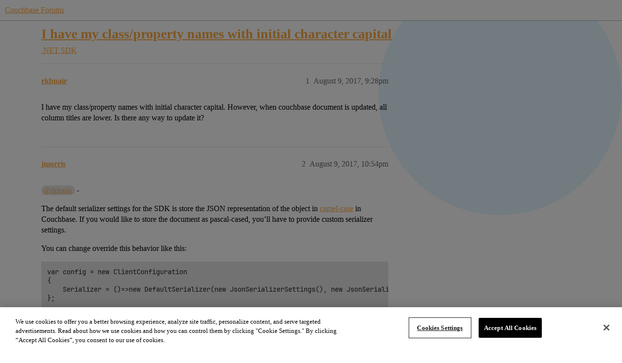

--- FILE ---
content_type: text/html; charset=utf-8
request_url: https://www.couchbase.com/forums/t/i-have-my-class-property-names-with-initial-character-capital/13768
body_size: 4503
content:
<!DOCTYPE html>
<html lang="en">
  <head>
    <meta charset="utf-8">
    <title>I have my class/property names with initial character capital - .NET SDK - Couchbase Forums</title>
    <meta name="description" content="I have my class/property names with initial character capital. However, when couchbase document is updated, all column titles are lower. Is there any way to update it?">
    <meta name="generator" content="Discourse 2026.1.0-latest - https://github.com/discourse/discourse version f8f53ac5e8e4348ae308fcddc078766463d5e5f3">
<link rel="icon" type="image/png" href="https://global.discourse-cdn.com/couchbase/optimized/2X/5/5c3358874946bfe880e9bf3ffda96c2bc67451a6_2_32x32.png">
<link rel="apple-touch-icon" type="image/png" href="https://global.discourse-cdn.com/couchbase/optimized/2X/b/b979c51a7b008edb40f4aaf42a8b8946bc100805_2_180x180.png">
<meta name="theme-color" media="all" content="#ffffff">

<meta name="color-scheme" content="light">

<meta name="viewport" content="width=device-width, initial-scale=1.0, minimum-scale=1.0, viewport-fit=cover">
<meta name="discourse-base-uri" content="/forums">
<link rel="canonical" href="https://www.couchbase.com/forums/t/i-have-my-class-property-names-with-initial-character-capital/13768" />


<link rel="search" type="application/opensearchdescription+xml" href="https://www.couchbase.com/forums/opensearch.xml" title="Couchbase Forums Search">

    
    <link href="https://sea2.discourse-cdn.com/couchbase/forums/stylesheets/color_definitions_couchbase-peach_9_5_1f0d249593fb93933422acc5aebabb4255ca9e26.css?__ws=www.couchbase.com" media="all" rel="stylesheet" class="light-scheme" data-scheme-id="9"/>

<link href="https://sea2.discourse-cdn.com/couchbase/forums/stylesheets/common_a002a4f35323235e27390dc06e5ee78ec81ead32.css?__ws=www.couchbase.com" media="all" rel="stylesheet" data-target="common"  />

  <link href="https://sea2.discourse-cdn.com/couchbase/forums/stylesheets/mobile_a002a4f35323235e27390dc06e5ee78ec81ead32.css?__ws=www.couchbase.com" media="(max-width: 39.99999rem)" rel="stylesheet" data-target="mobile"  />
  <link href="https://sea2.discourse-cdn.com/couchbase/forums/stylesheets/desktop_a002a4f35323235e27390dc06e5ee78ec81ead32.css?__ws=www.couchbase.com" media="(min-width: 40rem)" rel="stylesheet" data-target="desktop"  />



    <link href="https://sea2.discourse-cdn.com/couchbase/forums/stylesheets/checklist_a002a4f35323235e27390dc06e5ee78ec81ead32.css?__ws=www.couchbase.com" media="all" rel="stylesheet" data-target="checklist"  />
    <link href="https://sea2.discourse-cdn.com/couchbase/forums/stylesheets/discourse-ai_a002a4f35323235e27390dc06e5ee78ec81ead32.css?__ws=www.couchbase.com" media="all" rel="stylesheet" data-target="discourse-ai"  />
    <link href="https://sea2.discourse-cdn.com/couchbase/forums/stylesheets/discourse-akismet_a002a4f35323235e27390dc06e5ee78ec81ead32.css?__ws=www.couchbase.com" media="all" rel="stylesheet" data-target="discourse-akismet"  />
    <link href="https://sea2.discourse-cdn.com/couchbase/forums/stylesheets/discourse-algolia_a002a4f35323235e27390dc06e5ee78ec81ead32.css?__ws=www.couchbase.com" media="all" rel="stylesheet" data-target="discourse-algolia"  />
    <link href="https://sea2.discourse-cdn.com/couchbase/forums/stylesheets/discourse-cakeday_a002a4f35323235e27390dc06e5ee78ec81ead32.css?__ws=www.couchbase.com" media="all" rel="stylesheet" data-target="discourse-cakeday"  />
    <link href="https://sea2.discourse-cdn.com/couchbase/forums/stylesheets/discourse-data-explorer_a002a4f35323235e27390dc06e5ee78ec81ead32.css?__ws=www.couchbase.com" media="all" rel="stylesheet" data-target="discourse-data-explorer"  />
    <link href="https://sea2.discourse-cdn.com/couchbase/forums/stylesheets/discourse-details_a002a4f35323235e27390dc06e5ee78ec81ead32.css?__ws=www.couchbase.com" media="all" rel="stylesheet" data-target="discourse-details"  />
    <link href="https://sea2.discourse-cdn.com/couchbase/forums/stylesheets/discourse-github_a002a4f35323235e27390dc06e5ee78ec81ead32.css?__ws=www.couchbase.com" media="all" rel="stylesheet" data-target="discourse-github"  />
    <link href="https://sea2.discourse-cdn.com/couchbase/forums/stylesheets/discourse-lazy-videos_a002a4f35323235e27390dc06e5ee78ec81ead32.css?__ws=www.couchbase.com" media="all" rel="stylesheet" data-target="discourse-lazy-videos"  />
    <link href="https://sea2.discourse-cdn.com/couchbase/forums/stylesheets/discourse-local-dates_a002a4f35323235e27390dc06e5ee78ec81ead32.css?__ws=www.couchbase.com" media="all" rel="stylesheet" data-target="discourse-local-dates"  />
    <link href="https://sea2.discourse-cdn.com/couchbase/forums/stylesheets/discourse-narrative-bot_a002a4f35323235e27390dc06e5ee78ec81ead32.css?__ws=www.couchbase.com" media="all" rel="stylesheet" data-target="discourse-narrative-bot"  />
    <link href="https://sea2.discourse-cdn.com/couchbase/forums/stylesheets/discourse-policy_a002a4f35323235e27390dc06e5ee78ec81ead32.css?__ws=www.couchbase.com" media="all" rel="stylesheet" data-target="discourse-policy"  />
    <link href="https://sea2.discourse-cdn.com/couchbase/forums/stylesheets/discourse-presence_a002a4f35323235e27390dc06e5ee78ec81ead32.css?__ws=www.couchbase.com" media="all" rel="stylesheet" data-target="discourse-presence"  />
    <link href="https://sea2.discourse-cdn.com/couchbase/forums/stylesheets/discourse-solved_a002a4f35323235e27390dc06e5ee78ec81ead32.css?__ws=www.couchbase.com" media="all" rel="stylesheet" data-target="discourse-solved"  />
    <link href="https://sea2.discourse-cdn.com/couchbase/forums/stylesheets/discourse-templates_a002a4f35323235e27390dc06e5ee78ec81ead32.css?__ws=www.couchbase.com" media="all" rel="stylesheet" data-target="discourse-templates"  />
    <link href="https://sea2.discourse-cdn.com/couchbase/forums/stylesheets/discourse-topic-voting_a002a4f35323235e27390dc06e5ee78ec81ead32.css?__ws=www.couchbase.com" media="all" rel="stylesheet" data-target="discourse-topic-voting"  />
    <link href="https://sea2.discourse-cdn.com/couchbase/forums/stylesheets/footnote_a002a4f35323235e27390dc06e5ee78ec81ead32.css?__ws=www.couchbase.com" media="all" rel="stylesheet" data-target="footnote"  />
    <link href="https://sea2.discourse-cdn.com/couchbase/forums/stylesheets/hosted-site_a002a4f35323235e27390dc06e5ee78ec81ead32.css?__ws=www.couchbase.com" media="all" rel="stylesheet" data-target="hosted-site"  />
    <link href="https://sea2.discourse-cdn.com/couchbase/forums/stylesheets/poll_a002a4f35323235e27390dc06e5ee78ec81ead32.css?__ws=www.couchbase.com" media="all" rel="stylesheet" data-target="poll"  />
    <link href="https://sea2.discourse-cdn.com/couchbase/forums/stylesheets/spoiler-alert_a002a4f35323235e27390dc06e5ee78ec81ead32.css?__ws=www.couchbase.com" media="all" rel="stylesheet" data-target="spoiler-alert"  />
    <link href="https://sea2.discourse-cdn.com/couchbase/forums/stylesheets/discourse-ai_mobile_a002a4f35323235e27390dc06e5ee78ec81ead32.css?__ws=www.couchbase.com" media="(max-width: 39.99999rem)" rel="stylesheet" data-target="discourse-ai_mobile"  />
    <link href="https://sea2.discourse-cdn.com/couchbase/forums/stylesheets/discourse-solved_mobile_a002a4f35323235e27390dc06e5ee78ec81ead32.css?__ws=www.couchbase.com" media="(max-width: 39.99999rem)" rel="stylesheet" data-target="discourse-solved_mobile"  />
    <link href="https://sea2.discourse-cdn.com/couchbase/forums/stylesheets/discourse-topic-voting_mobile_a002a4f35323235e27390dc06e5ee78ec81ead32.css?__ws=www.couchbase.com" media="(max-width: 39.99999rem)" rel="stylesheet" data-target="discourse-topic-voting_mobile"  />
    <link href="https://sea2.discourse-cdn.com/couchbase/forums/stylesheets/discourse-ai_desktop_a002a4f35323235e27390dc06e5ee78ec81ead32.css?__ws=www.couchbase.com" media="(min-width: 40rem)" rel="stylesheet" data-target="discourse-ai_desktop"  />
    <link href="https://sea2.discourse-cdn.com/couchbase/forums/stylesheets/discourse-topic-voting_desktop_a002a4f35323235e27390dc06e5ee78ec81ead32.css?__ws=www.couchbase.com" media="(min-width: 40rem)" rel="stylesheet" data-target="discourse-topic-voting_desktop"  />
    <link href="https://sea2.discourse-cdn.com/couchbase/forums/stylesheets/poll_desktop_a002a4f35323235e27390dc06e5ee78ec81ead32.css?__ws=www.couchbase.com" media="(min-width: 40rem)" rel="stylesheet" data-target="poll_desktop"  />

  <link href="https://sea2.discourse-cdn.com/couchbase/forums/stylesheets/common_theme_12_c52a0051cb409f43c6583a079936a20091a2cfe9.css?__ws=www.couchbase.com" media="all" rel="stylesheet" data-target="common_theme" data-theme-id="12" data-theme-name="discourse clickable topic"/>
<link href="https://sea2.discourse-cdn.com/couchbase/forums/stylesheets/common_theme_10_081debb9097d2ce3e3f94fed3b9eb3f478157a00.css?__ws=www.couchbase.com" media="all" rel="stylesheet" data-target="common_theme" data-theme-id="10" data-theme-name="modern category + group boxes"/>
<link href="https://sea2.discourse-cdn.com/couchbase/forums/stylesheets/common_theme_5_db5dc3852d7164a8c9ce38d9000ad586c782ef80.css?__ws=www.couchbase.com" media="all" rel="stylesheet" data-target="common_theme" data-theme-id="5" data-theme-name="mint"/>
<link href="https://sea2.discourse-cdn.com/couchbase/forums/stylesheets/common_theme_16_645db952432c7a327b13f3691032e64b5cea9d15.css?__ws=www.couchbase.com" media="all" rel="stylesheet" data-target="common_theme" data-theme-id="16" data-theme-name="couchbase 2"/>
<link href="https://sea2.discourse-cdn.com/couchbase/forums/stylesheets/common_theme_4_cd313cc8c0a2bb358bfc4d1a2ba88c67c370611b.css?__ws=www.couchbase.com" media="all" rel="stylesheet" data-target="common_theme" data-theme-id="4" data-theme-name="header alignment fix"/>
    <link href="https://sea2.discourse-cdn.com/couchbase/forums/stylesheets/mobile_theme_10_fdf6eb40f31776df6a10592f47726f44124b9a30.css?__ws=www.couchbase.com" media="(max-width: 39.99999rem)" rel="stylesheet" data-target="mobile_theme" data-theme-id="10" data-theme-name="modern category + group boxes"/>
<link href="https://sea2.discourse-cdn.com/couchbase/forums/stylesheets/mobile_theme_5_e88b75e496236ee9b412cd74d65e392b323c7763.css?__ws=www.couchbase.com" media="(max-width: 39.99999rem)" rel="stylesheet" data-target="mobile_theme" data-theme-id="5" data-theme-name="mint"/>
    <link href="https://sea2.discourse-cdn.com/couchbase/forums/stylesheets/desktop_theme_5_35e98e2787b84b97c22440d802d9b52d79068b05.css?__ws=www.couchbase.com" media="(min-width: 40rem)" rel="stylesheet" data-target="desktop_theme" data-theme-id="5" data-theme-name="mint"/>
<link href="https://sea2.discourse-cdn.com/couchbase/forums/stylesheets/desktop_theme_16_7389a0c931027b5d50e7846c8ece13ec8ce57c9c.css?__ws=www.couchbase.com" media="(min-width: 40rem)" rel="stylesheet" data-target="desktop_theme" data-theme-id="16" data-theme-name="couchbase 2"/>

    <!-- OneTrust Cookies Consent Notice start for couchbase.com -->
<script src="https://cdn.cookielaw.org/scripttemplates/otSDKStub.js" type="text/javascript" charset="UTF-8" data-domain-script="748511ff-10bf-44bf-88b8-36382e5b5fd9" nonce="gd6ewKeOyLGVOWMh5Mx5n4blr"></script>
<script defer="" src="https://sea2.discourse-cdn.com/couchbase/forums/theme-javascripts/2df556397df68459021c8c7a3df544d74b5bfb1b.js?__ws=www.couchbase.com" data-theme-id="17" nonce="gd6ewKeOyLGVOWMh5Mx5n4blr"></script>
<!-- OneTrust Cookies Consent Notice end for couchbase.com -->
    
        <link rel="alternate nofollow" type="application/rss+xml" title="RSS feed of &#39;I have my class/property names with initial character capital&#39;" href="https://www.couchbase.com/forums/t/i-have-my-class-property-names-with-initial-character-capital/13768.rss" />
    <meta property="og:site_name" content="Couchbase Forums" />
<meta property="og:type" content="website" />
<meta name="twitter:card" content="summary" />
<meta name="twitter:image" content="https://global.discourse-cdn.com/couchbase/original/2X/0/01f9ae109c030e7bf64d0812eaa8a3b08cf5ce60.png" />
<meta property="og:image" content="https://global.discourse-cdn.com/couchbase/original/2X/3/3d0d79fb182d067253be4666da0e1ec321b9536b.svg" />
<meta property="og:url" content="https://www.couchbase.com/forums/t/i-have-my-class-property-names-with-initial-character-capital/13768" />
<meta name="twitter:url" content="https://www.couchbase.com/forums/t/i-have-my-class-property-names-with-initial-character-capital/13768" />
<meta property="og:title" content="I have my class/property names with initial character capital" />
<meta name="twitter:title" content="I have my class/property names with initial character capital" />
<meta property="og:description" content="I have my class/property names with initial character capital. However, when couchbase document is updated, all column titles are lower. Is there any way to update it?" />
<meta name="twitter:description" content="I have my class/property names with initial character capital. However, when couchbase document is updated, all column titles are lower. Is there any way to update it?" />
<meta property="og:article:section" content=".NET SDK" />
<meta property="og:article:section:color" content="DD9933" />
<meta property="article:published_time" content="2017-08-09T21:28:01+00:00" />
<meta property="og:ignore_canonical" content="true" />


    <script type="application/ld+json">{"@context":"http://schema.org","@type":"QAPage","name":"I have my class/property names with initial character capital","mainEntity":{"@type":"Question","name":"I have my class/property names with initial character capital","text":"I have my class/property names with initial character capital. However, when couchbase document is updated, all column titles are lower. Is there any way to update it?","upvoteCount":0,"answerCount":0,"datePublished":"2017-08-09T21:28:01.754Z","author":{"@type":"Person","name":"rkbnair","url":"https://www.couchbase.com/forums/u/rkbnair"}}}</script>
  </head>
  <body class="crawler ">
    
    <header>
  <a href="/forums/">Couchbase Forums</a>
</header>

    <div id="main-outlet" class="wrap" role="main">
        <div id="topic-title">
    <h1>
      <a href="/forums/t/i-have-my-class-property-names-with-initial-character-capital/13768">I have my class/property names with initial character capital</a>
    </h1>

      <div class="topic-category" itemscope itemtype="http://schema.org/BreadcrumbList">
          <span itemprop="itemListElement" itemscope itemtype="http://schema.org/ListItem">
            <a href="/forums/c/net-sdk/6" class="badge-wrapper bullet" itemprop="item">
              <span class='badge-category-bg' style='background-color: #DD9933'></span>
              <span class='badge-category clear-badge'>
                <span class='category-name' itemprop='name'>.NET SDK</span>
              </span>
            </a>
            <meta itemprop="position" content="1" />
          </span>
      </div>

  </div>

  

    <div itemscope itemtype='http://schema.org/DiscussionForumPosting'>
      <meta itemprop='headline' content='I have my class/property names with initial character capital'>
      <link itemprop='url' href='https://www.couchbase.com/forums/t/i-have-my-class-property-names-with-initial-character-capital/13768'>
      <meta itemprop='datePublished' content='2017-08-09T21:28:01Z'>
        <meta itemprop='articleSection' content='.NET SDK'>
      <meta itemprop='keywords' content=''>
      <div itemprop='publisher' itemscope itemtype="http://schema.org/Organization">
        <meta itemprop='name' content='Couchbase Forums'>
          <div itemprop='logo' itemscope itemtype="http://schema.org/ImageObject">
            <meta itemprop='url' content='https://global.discourse-cdn.com/couchbase/original/2X/0/01f9ae109c030e7bf64d0812eaa8a3b08cf5ce60.png'>
          </div>
      </div>


          <div id='post_1'  class='topic-body crawler-post'>
            <div class='crawler-post-meta'>
              <span class="creator" itemprop="author" itemscope itemtype="http://schema.org/Person">
                <a itemprop="url" rel='nofollow' href='https://www.couchbase.com/forums/u/rkbnair'><span itemprop='name'>rkbnair</span></a>
                
              </span>

                <link itemprop="mainEntityOfPage" href="https://www.couchbase.com/forums/t/i-have-my-class-property-names-with-initial-character-capital/13768">


              <span class="crawler-post-infos">
                  <time  datetime='2017-08-09T21:28:01Z' class='post-time'>
                    August 9, 2017,  9:28pm
                  </time>
                  <meta itemprop='dateModified' content='2017-08-09T21:28:01Z'>
              <span itemprop='position'>1</span>
              </span>
            </div>
            <div class='post' itemprop='text'>
              <p>I have my class/property names with initial character capital. However, when couchbase document is updated, all column titles are lower. Is there any way to update it?</p>
            </div>

            <div itemprop="interactionStatistic" itemscope itemtype="http://schema.org/InteractionCounter">
              <meta itemprop="interactionType" content="http://schema.org/LikeAction"/>
              <meta itemprop="userInteractionCount" content="0" />
              <span class='post-likes'></span>
            </div>


            
          </div>
          <div id='post_2' itemprop='comment' itemscope itemtype='http://schema.org/Comment' class='topic-body crawler-post'>
            <div class='crawler-post-meta'>
              <span class="creator" itemprop="author" itemscope itemtype="http://schema.org/Person">
                <a itemprop="url" rel='nofollow' href='https://www.couchbase.com/forums/u/jmorris'><span itemprop='name'>jmorris</span></a>
                
              </span>



              <span class="crawler-post-infos">
                  <time itemprop='datePublished' datetime='2017-08-09T22:54:43Z' class='post-time'>
                    August 9, 2017, 10:54pm
                  </time>
                  <meta itemprop='dateModified' content='2017-08-09T22:54:43Z'>
              <span itemprop='position'>2</span>
              </span>
            </div>
            <div class='post' itemprop='text'>
              <p><a class="mention" href="/forums/u/rkbnair">@rkbnair</a> -</p>
<p>The default serializer settings for the SDK is store the JSON representation of the object in <a href="http://www.newtonsoft.com/json/help/html/t_newtonsoft_json_serialization_camelcasepropertynamescontractresolver.htm">camel-case</a> in Couchbase. If you would like to store the document as pascal-cased, you’ll have to provide custom serializer settings.</p>
<p>You can change override this behavior like this:</p>
<pre><code>var config = new ClientConfiguration
{
    Serializer = ()=&gt;new DefaultSerializer(new JsonSerializerSettings(), new JsonSerializerSettings())
};
</code></pre>
<p>The next question I have is, does it matter how the JSON is stored for your application? If your using the SDK, the serializer will handle the conversion from camel-cased JSON to your pascal-cased POCO’s.</p>
<p>-Jeff</p>
            </div>

            <div itemprop="interactionStatistic" itemscope itemtype="http://schema.org/InteractionCounter">
              <meta itemprop="interactionType" content="http://schema.org/LikeAction"/>
              <meta itemprop="userInteractionCount" content="0" />
              <span class='post-likes'></span>
            </div>


            
          </div>
    </div>


    <div id="related-topics" class="more-topics__list " role="complementary" aria-labelledby="related-topics-title">
  <h3 id="related-topics-title" class="more-topics__list-title">
    Related topics
  </h3>
  <div class="topic-list-container" itemscope itemtype='http://schema.org/ItemList'>
    <meta itemprop='itemListOrder' content='http://schema.org/ItemListOrderDescending'>
    <table class='topic-list'>
      <thead>
        <tr>
          <th>Topic</th>
          <th></th>
          <th class="replies">Replies</th>
          <th class="views">Views</th>
          <th>Activity</th>
        </tr>
      </thead>
      <tbody>
          <tr class="topic-list-item" id="topic-list-item-6806">
            <td class="main-link" itemprop='itemListElement' itemscope itemtype='http://schema.org/ListItem'>
              <meta itemprop='position' content='1'>
              <span class="link-top-line">
                <a itemprop='url' href='https://www.couchbase.com/forums/t/deserializing-serializing-in-pascalcase/6806' class='title raw-link raw-topic-link'>Deserializing/Serializing in PascalCase</a>
              </span>
              <div class="link-bottom-line">
                  <a href='/forums/c/net-sdk/6' class='badge-wrapper bullet'>
                    <span class='badge-category-bg' style='background-color: #DD9933'></span>
                    <span class='badge-category clear-badge'>
                      <span class='category-name'>.NET SDK</span>
                    </span>
                  </a>
                  <div class="discourse-tags">
                  </div>
              </div>
            </td>
            <td class="replies">
              <span class='posts' title='posts'>4</span>
            </td>
            <td class="views">
              <span class='views' title='views'>9068</span>
            </td>
            <td>
              February 9, 2016
            </td>
          </tr>
          <tr class="topic-list-item" id="topic-list-item-1788">
            <td class="main-link" itemprop='itemListElement' itemscope itemtype='http://schema.org/ListItem'>
              <meta itemprop='position' content='2'>
              <span class="link-top-line">
                <a itemprop='url' href='https://www.couchbase.com/forums/t/storing-json-docs-properties-with-pascalcase/1788' class='title raw-link raw-topic-link'>Storing json docs properties with PascalCase</a>
              </span>
              <div class="link-bottom-line">
                  <a href='/forums/c/net-sdk/6' class='badge-wrapper bullet'>
                    <span class='badge-category-bg' style='background-color: #DD9933'></span>
                    <span class='badge-category clear-badge'>
                      <span class='category-name'>.NET SDK</span>
                    </span>
                  </a>
                  <div class="discourse-tags">
                  </div>
              </div>
            </td>
            <td class="replies">
              <span class='posts' title='posts'>7</span>
            </td>
            <td class="views">
              <span class='views' title='views'>4322</span>
            </td>
            <td>
              October 26, 2014
            </td>
          </tr>
          <tr class="topic-list-item" id="topic-list-item-2343">
            <td class="main-link" itemprop='itemListElement' itemscope itemtype='http://schema.org/ListItem'>
              <meta itemprop='position' content='3'>
              <span class="link-top-line">
                <a itemprop='url' href='https://www.couchbase.com/forums/t/dictionary-key-in-a-class-always-is-lowercase-after-serialization-to-json/2343' class='title raw-link raw-topic-link'>Dictionary key (in a class) always is lowercase after serialization to json</a>
              </span>
              <div class="link-bottom-line">
                  <a href='/forums/c/net-sdk/6' class='badge-wrapper bullet'>
                    <span class='badge-category-bg' style='background-color: #DD9933'></span>
                    <span class='badge-category clear-badge'>
                      <span class='category-name'>.NET SDK</span>
                    </span>
                  </a>
                  <div class="discourse-tags">
                  </div>
              </div>
            </td>
            <td class="replies">
              <span class='posts' title='posts'>3</span>
            </td>
            <td class="views">
              <span class='views' title='views'>5260</span>
            </td>
            <td>
              December 16, 2014
            </td>
          </tr>
          <tr class="topic-list-item" id="topic-list-item-28804">
            <td class="main-link" itemprop='itemListElement' itemscope itemtype='http://schema.org/ListItem'>
              <meta itemprop='position' content='4'>
              <span class="link-top-line">
                <a itemprop='url' href='https://www.couchbase.com/forums/t/upsert-is-saving-data-by-converting-it-into-camelcase/28804' class='title raw-link raw-topic-link'>Upsert is saving data by converting it into camelCase</a>
              </span>
              <div class="link-bottom-line">
                  <a href='/forums/c/net-sdk/6' class='badge-wrapper bullet'>
                    <span class='badge-category-bg' style='background-color: #DD9933'></span>
                    <span class='badge-category clear-badge'>
                      <span class='category-name'>.NET SDK</span>
                    </span>
                  </a>
                  <div class="discourse-tags">
                      <a href='https://www.couchbase.com/forums/tag/n1ql' class='discourse-tag'>n1ql</a>
                      ,&nbsp;
                      <a href='https://www.couchbase.com/forums/tag/dot-net' class='discourse-tag'>dot-net</a>
                      
                  </div>
              </div>
            </td>
            <td class="replies">
              <span class='posts' title='posts'>4</span>
            </td>
            <td class="views">
              <span class='views' title='views'>1173</span>
            </td>
            <td>
              December 18, 2020
            </td>
          </tr>
          <tr class="topic-list-item" id="topic-list-item-22035">
            <td class="main-link" itemprop='itemListElement' itemscope itemtype='http://schema.org/ListItem'>
              <meta itemprop='position' content='5'>
              <span class="link-top-line">
                <a itemprop='url' href='https://www.couchbase.com/forums/t/net-sdk-serialization-inconsistency/22035' class='title raw-link raw-topic-link'>.Net SDK Serialization Inconsistency</a>
              </span>
              <div class="link-bottom-line">
                  <a href='/forums/c/net-sdk/6' class='badge-wrapper bullet'>
                    <span class='badge-category-bg' style='background-color: #DD9933'></span>
                    <span class='badge-category clear-badge'>
                      <span class='category-name'>.NET SDK</span>
                    </span>
                  </a>
                  <div class="discourse-tags">
                      <a href='https://www.couchbase.com/forums/tag/query' class='discourse-tag'>query</a>
                      ,&nbsp;
                      <a href='https://www.couchbase.com/forums/tag/n1ql' class='discourse-tag'>n1ql</a>
                      
                  </div>
              </div>
            </td>
            <td class="replies">
              <span class='posts' title='posts'>5</span>
            </td>
            <td class="views">
              <span class='views' title='views'>2279</span>
            </td>
            <td>
              July 15, 2019
            </td>
          </tr>
      </tbody>
    </table>
  </div>
</div>





    </div>
    <footer class="container wrap">
  <nav class='crawler-nav'>
    <ul>
      <li itemscope itemtype='http://schema.org/SiteNavigationElement'>
        <span itemprop='name'>
          <a href='/forums/' itemprop="url">Home </a>
        </span>
      </li>
      <li itemscope itemtype='http://schema.org/SiteNavigationElement'>
        <span itemprop='name'>
          <a href='/forums/categories' itemprop="url">Categories </a>
        </span>
      </li>
      <li itemscope itemtype='http://schema.org/SiteNavigationElement'>
        <span itemprop='name'>
          <a href='/forums/guidelines' itemprop="url">Guidelines </a>
        </span>
      </li>
        <li itemscope itemtype='http://schema.org/SiteNavigationElement'>
          <span itemprop='name'>
            <a href='https://www.couchbase.com/terms-of-use/' itemprop="url">Terms of Service </a>
          </span>
        </li>
        <li itemscope itemtype='http://schema.org/SiteNavigationElement'>
          <span itemprop='name'>
            <a href='https://www.couchbase.com/privacy-policy/' itemprop="url">Privacy Policy </a>
          </span>
        </li>
    </ul>
  </nav>
  <p class='powered-by-link'>Powered by <a href="https://www.discourse.org">Discourse</a>, best viewed with JavaScript enabled</p>
</footer>

    
    <!-- EXPORTED TAGS --> 




<!-- Tags for Couchbase oneTag --> 
 
<!-- One Tag Conditional Container: Couchbase (6792) | Couchbase oneTag (5045) -->

<script defer="" src="https://sea2.discourse-cdn.com/couchbase/forums/theme-javascripts/765d3fc3b37993abe7dd787de7e1456451838c49.js?__ws=www.couchbase.com" data-theme-id="16" nonce="gd6ewKeOyLGVOWMh5Mx5n4blr"></script>
  </body>
  
</html>


--- FILE ---
content_type: text/css
request_url: https://sea2.discourse-cdn.com/couchbase/forums/stylesheets/color_definitions_couchbase-peach_9_5_1f0d249593fb93933422acc5aebabb4255ca9e26.css?__ws=www.couchbase.com
body_size: 1944
content:
:root{--csstools-color-scheme--light:initial;color-scheme:light;--scheme-type: light;--primary: #000000;--secondary: #ffffff;--tertiary: #ffab41;--quaternary: #e45735;--header_background: #ffffff;--header_primary: #333333;--highlight: #ffff4d;--danger: #EA2328;--success: #FFF0DB;--love: #fa6c8d;--d-selected: #FFF0DB;--d-selected-hover: rgb(255, 243, 226.2);--d-hover: #f2f2f2;--always-black-rgb: 0, 0, 0;--primary-rgb: 0, 0, 0;--primary-low-rgb: 230, 230, 230;--primary-very-low-rgb: 247, 247, 247;--secondary-rgb: 255, 255, 255;--header_background-rgb: 255, 255, 255;--tertiary-rgb: 255, 171, 65;--highlight-rgb: 255, 255, 77;--success-rgb: 255, 240, 219;--primary-very-low: rgb(247.35, 247.35, 247.35);--primary-low: rgb(229.5, 229.5, 229.5);--primary-low-mid: rgb(178.5, 178.5, 178.5);--primary-medium: rgb(127.5, 127.5, 127.5);--primary-high: rgb(76.5, 76.5, 76.5);--primary-very-high: rgb(38.25, 38.25, 38.25);--primary-50: rgb(247.35, 247.35, 247.35);--primary-100: rgb(239.7, 239.7, 239.7);--primary-200: rgb(229.5, 229.5, 229.5);--primary-300: #cccccc;--primary-400: rgb(178.5, 178.5, 178.5);--primary-500: #999999;--primary-600: rgb(127.5, 127.5, 127.5);--primary-700: rgb(96.9, 96.9, 96.9);--primary-800: rgb(76.5, 76.5, 76.5);--primary-900: rgb(38.25, 38.25, 38.25);--header_primary-low: rgb(242.4512322097, 242.4512322097, 242.4512322097);--header_primary-low-mid: rgb(207.7897976321, 207.7897976321, 207.7897976321);--header_primary-medium: rgb(175.1907531806, 175.1907531806, 175.1907531806);--header_primary-high: rgb(146.0417748454, 146.0417748454, 146.0417748454);--header_primary-very-high: rgb(94.0393534644, 94.0393534644, 94.0393534644);--secondary-low: rgb(76.5, 76.5, 76.5);--secondary-medium: rgb(127.5, 127.5, 127.5);--secondary-high: rgb(165.75, 165.75, 165.75);--secondary-very-high: rgb(237.15, 237.15, 237.15);--tertiary-very-low: rgb(255, 246.6, 236);--tertiary-low: rgb(255, 242.4, 226.5);--tertiary-medium: #ffd5a0;--tertiary-high: rgb(255, 187.8, 103);--tertiary-hover: rgb(240, 133.8947368421, 0);--tertiary-25: rgb(255, 249.12, 241.7);--tertiary-50: rgb(255, 246.6, 236);--tertiary-100: rgb(255, 244.92, 232.2);--tertiary-200: rgb(255, 244.08, 230.3);--tertiary-300: rgb(255, 242.4, 226.5);--tertiary-400: rgb(255, 233.16, 205.6);--tertiary-500: rgb(255, 223.92, 184.7);--tertiary-600: #ffd5a0;--tertiary-700: rgb(255, 204.6, 141);--tertiary-800: rgb(255, 196.2, 122);--tertiary-900: rgb(255, 187.8, 103);--quaternary-low: rgb(246.9, 204.6, 194.4);--highlight-bg: rgb(255, 255, 201.6);--highlight-low: rgb(255, 255, 201.6);--highlight-medium: #ffffa6;--highlight-high: #a6a600;--danger-low: rgb(251.85, 222, 222.75);--danger-low-mid: rgba(244.5, 145, 147.5, 0.7);--danger-medium: rgb(240.3, 101, 104.5);--danger-hover: rgb(196.4481327801, 18.7518672199, 23.2165975104);--success-low: rgb(255, 252, 247.8);--success-medium: rgb(255, 247.5, 237);--success-hover: rgb(255, 200.5, 124.2);--love-low: rgb(254.25, 232.95, 237.9);--wiki: green;--blend-primary-secondary-5: rgb(248.5432557926, 248.5432557926, 248.5432557926);--primary-med-or-secondary-med: rgb(127.5, 127.5, 127.5);--primary-med-or-secondary-high: rgb(127.5, 127.5, 127.5);--primary-high-or-secondary-low: rgb(76.5, 76.5, 76.5);--primary-low-mid-or-secondary-high: rgb(178.5, 178.5, 178.5);--primary-low-mid-or-secondary-low: rgb(178.5, 178.5, 178.5);--primary-or-primary-low-mid: #000000;--highlight-low-or-medium: rgb(255, 255, 201.6);--tertiary-or-tertiary-low: #ffab41;--tertiary-low-or-tertiary-high: rgb(255, 242.4, 226.5);--tertiary-med-or-tertiary: #ffd5a0;--secondary-or-primary: #ffffff;--tertiary-or-white: #ffab41;--facebook-or-white: #0866ff;--twitter-or-white: #000;--hljs-attr: #015692;--hljs-attribute: #803378;--hljs-addition: #2f6f44;--hljs-bg: rgb(247.35, 247.35, 247.35);--inline-code-bg: rgb(239.7, 239.7, 239.7);--hljs-comment: #999999;--hljs-deletion: #c02d2e;--hljs-keyword: #015692;--hljs-title: #b75501;--hljs-name: #b75501;--hljs-punctuation: #535a60;--hljs-symbol: #54790d;--hljs-variable: #54790d;--hljs-string: #54790d;--google: #fff;--google-hover: rgb(242.25, 242.25, 242.25);--instagram: #e1306c;--instagram-hover: rgb(171.6265822785, 24.8734177215, 74.6202531646);--facebook: #0866ff;--facebook-hover: rgb(0, 70.975708502, 186.5);--cas: #70ba61;--twitter: #000;--github: #100e0f;--github-hover: rgb(70.4, 61.6, 66);--discord: #7289da;--discord-hover: rgb(73.6011235955, 103.191011236, 207.3988764045);--discourse_id-text: var(--d-button-primary-text-color);--discourse_id-text-hover: var(--d-button-primary-text-color--hover);--discourse_id-background: var(--d-button-primary-bg-color);--discourse_id-background-hover: var(--d-button-primary-bg-color--hover);--discourse_id-icon: var(--d-button-primary-icon-color);--discourse_id-icon-hover: var(--d-button-primary-icon-color--hover);--discourse_id-border: var(--d-button-border);--gold: rgb(231, 195, 0);--silver: #c0c0c0;--bronze: #cd7f32;--d-link-color: var(--tertiary);--title-color--read: var(--primary-medium);--content-border-color: var(--primary-low);--input-border-color: var(--primary-400);--table-border-color: var(--content-border-color);--metadata-color: var(--primary-medium);--d-badge-card-background-color: var(--primary-very-low);--mention-background-color: var(--primary-low);--title-color: var(--primary);--title-color--header: var(--header_primary);--excerpt-color: var(--primary-high);--shadow-modal: 0 8px 60px rgba(0, 0, 0, 0.6);--shadow-composer: 0 -1px 40px rgba(0, 0, 0, 0.22);--shadow-card: 0 4px 14px rgba(0, 0, 0, 0.15);--shadow-dropdown: 0 2px 12px 0 rgba(0, 0, 0, 0.1);--shadow-menu-panel: var(--shadow-dropdown);--shadow-header: 0 0 0 1px var(--content-border-color);--shadow-footer-nav: 0 0 2px 0 rgba(0, 0, 0, 0.2);--shadow-focus-danger: 0 0 6px 0 var(--danger);--float-kit-arrow-stroke-color: var(--primary-low);--float-kit-arrow-fill-color: var(--secondary);--topic-timeline-border-color: rgb(255, 242.4, 226.5);--560a075a-csstools-light-dark-toggle--0: var(--csstools-color-scheme--light) var(--tertiary);--topic-timeline-handle-color: var(--560a075a-csstools-light-dark-toggle--0, var(--tertiary-400));}

@supports (color: light-dark(red, red)){
:root{--topic-timeline-handle-color: light-dark( var(--tertiary-400), var(--tertiary) );}
}@supports not (color: light-dark(tan, tan)){:root *{--560a075a-csstools-light-dark-toggle--0: var(--csstools-color-scheme--light) var(--tertiary);--topic-timeline-handle-color: var(--560a075a-csstools-light-dark-toggle--0, var(--tertiary-400));}}:root{--chat-skeleton-animation-rgb: 247, 247, 247}:root{--calendar-normal: white;--calendar-close-to-working-hours: white;--calendar-in-working-hours: white;--fc-border-color: var(--primary-low);--fc-button-text-color: var(--d-button-default-text-color);--fc-button-bg-color: var(--d-button-default-bg-color);--fc-button-border-color: transparent;--fc-button-hover-bg-color: var(--d-button-default-bg-color--hover);--fc-button-hover-border-color: transparent;--fc-button-active-bg-color: var(--tertiary);--fc-button-active-border-color: transparent;--fc-event-border-color: var(--primary-low);--fc-today-bg-color: var(--highlight-medium);--fc-page-bg-color: var(--secondary);--fc-list-event-hover-bg-color: var(--secondary);--fc-neutral-bg-color: var(--primary-low)}:root{--color-circle-gradient: #e5f8ff}html{font-variation-settings:normal;font-feature-settings:normal}:root{--font-family: Arial, sans-serif}h1,h2,h3,h4,h5,h6{font-variation-settings:normal;font-feature-settings:normal}:root{--heading-font-family: Arial, sans-serif}@font-face{font-family:"JetBrains Mono";src:url("https://sea2.discourse-cdn.com/couchbase/forums/fonts/JetBrainsMono-Regular.woff2?v=0.0.19") format("woff2");font-weight:400}@font-face{font-family:"JetBrains Mono";src:url("https://sea2.discourse-cdn.com/couchbase/forums/fonts/JetBrainsMono-Bold.woff2?v=0.0.19") format("woff2");font-weight:700}html{font-variation-settings:normal;font-feature-settings:normal;font-variant-ligatures:none}:root{--d-font-family--monospace: JetBrains Mono, Consolas, Monaco, monospace}
/*# sourceMappingURL=color_definitions_couchbase-peach_9_5_1f0d249593fb93933422acc5aebabb4255ca9e26.css.map?__ws=www.couchbase.com */


--- FILE ---
content_type: text/css
request_url: https://sea2.discourse-cdn.com/couchbase/forums/stylesheets/common_theme_12_c52a0051cb409f43c6583a079936a20091a2cfe9.css?__ws=www.couchbase.com
body_size: -158
content:
.topic-list-item:hover,.latest-topic-list-item:hover{cursor:pointer;background:rgb(var(--primary-rgb), 0.025)}
/*# sourceMappingURL=common_theme_12_c52a0051cb409f43c6583a079936a20091a2cfe9.css.map?__ws=www.couchbase.com */


--- FILE ---
content_type: text/css
request_url: https://sea2.discourse-cdn.com/couchbase/forums/stylesheets/common_theme_16_645db952432c7a327b13f3691032e64b5cea9d15.css?__ws=www.couchbase.com
body_size: 92
content:
.nav-pills li a.active{background:var(--tertiary);border:1px solid var(--tertiary)}#main{background:rgba(255,171,65,.14)}#main-outlet::before{display:none}#main-outlet::after{display:none}.navigation-topics .container.list-container{box-shadow:0 8px 60px 0 rgba(221,221,221,.1),0 12px 90px 0 rgba(255,120,0,.1)}.custom-homepage-columns .col{box-shadow:0 8px 60px 0 rgba(221,221,221,.1),0 12px 90px 0 rgba(255,120,0,.1)}.search-menu .search-input input#search-term,.search-menu-container .search-input input#search-term{border-width:1px}.custom-homepage-columns .col .btn-more,.custom-homepage-columns .col .btn-more:hover{background:#000;border-color:#000}.d-header .login-button,.d-header .sign-up-button,.d-header .login-button:hover,.d-header .sign-up-button:hover{background:#000 !important;border-color:#000 !important}#main-outlet-wrapper .sidebar-wrapper{box-shadow:0 8px 27px 0 var(--tertiary)}
/*# sourceMappingURL=common_theme_16_645db952432c7a327b13f3691032e64b5cea9d15.css.map?__ws=www.couchbase.com */


--- FILE ---
content_type: text/css
request_url: https://sea2.discourse-cdn.com/couchbase/forums/stylesheets/common_theme_4_cd313cc8c0a2bb358bfc4d1a2ba88c67c370611b.css?__ws=www.couchbase.com
body_size: -147
content:
body.algolia-enabled .algolia-holder form{margin-bottom:0}.d-header-icons{display:flex;align-items:center}
/*# sourceMappingURL=common_theme_4_cd313cc8c0a2bb358bfc4d1a2ba88c67c370611b.css.map?__ws=www.couchbase.com */


--- FILE ---
content_type: text/css
request_url: https://sea2.discourse-cdn.com/couchbase/forums/stylesheets/discourse-ai_mobile_a002a4f35323235e27390dc06e5ee78ec81ead32.css?__ws=www.couchbase.com
body_size: 201
content:
.fk-d-menu-modal.ai-post-helper-menu-content .ai-post-helper__suggestion__text,.fk-d-menu-modal.ai-post-helper-menu-content .ai-post-helper__suggestion__buttons{padding:.75em 1rem;margin:0}.fk-d-menu-modal.ai-post-helper-menu-content .d-modal__body{display:flex;flex-direction:column;max-height:100%}.fk-d-menu-modal.ai-post-helper-menu-content .ai-helper-options{padding:0}.fk-d-menu-modal.ai-post-helper-menu-content .ai-custom-prompt{padding:.75em 1rem;margin:0}.fk-d-menu-modal.ai-post-helper-menu-content .ai-helper-loading{justify-content:center}.fk-d-menu-modal .ai-post-helper-menu__selected-text,.fk-d-menu-modal .ai-composer-helper-menu__selected-text{margin:.75em 1rem;padding:.5em;border-radius:var(--d-border-radius);border:1px solid var(--primary-low);box-shadow:0 0 4px rgba(0,0,0,.125);overflow:auto;overscroll-behavior:contain}#topic-title .edit-topic-title.showing-ai-suggestions .category-chooser{flex:1 1 90%}#topic-title .edit-topic-title.showing-ai-suggestions .ai-category-suggester-trigger{padding:.425em}#topic-title .edit-topic-title.showing-ai-suggestions .ai-tag-suggester-trigger{padding:.45em}.ios-device #topic-title .edit-topic-title.showing-ai-suggestions button.ai-title-suggester-trigger{padding-top:.4em;padding-bottom:.4em}.ios-device #topic-title .edit-topic-title.showing-ai-suggestions button.ai-category-suggester-trigger{padding-top:.4em;padding-bottom:.25em}.ios-device #topic-title .edit-topic-title.showing-ai-suggestions button.ai-tag-suggester-trigger{padding-top:.4em;padding-bottom:.3em}.ai-persona-editor__system_prompt,.ai-persona-editor__description,.ai-persona-editor .select-kit.multi-select{width:100%}
/*# sourceMappingURL=discourse-ai_mobile_a002a4f35323235e27390dc06e5ee78ec81ead32.css.map?__ws=www.couchbase.com */


--- FILE ---
content_type: text/css
request_url: https://sea2.discourse-cdn.com/couchbase/forums/stylesheets/mobile_theme_10_fdf6eb40f31776df6a10592f47726f44124b9a30.css?__ws=www.couchbase.com
body_size: 81
content:
.custom-category-header{margin-bottom:1em;font-size:2em;border-bottom:2px solid var(--primary);text-align:center}.category-logo:not(.no-logo-present)+.category-details{max-height:132px;height:calc(132px - 1em);padding:.5em !important}.custom-category-boxes{grid-gap:1em !important}.custom-category-boxes .category-box .category-box-inner{column-gap:1em !important}.custom-category-boxes .category-box .category-box-inner .category-logo.no-logo-present{height:100% !important}.custom-category-boxes .description{max-height:unset !important}.custom-category-boxes .category-box .category-box-inner .category-details{padding:1em}.groups-header{margin:1em 0 0 0}.groups-header-filters-name{display:none !important}.groups-boxes{grid-template-columns:1fr !important}.category-box{position:relative}.parent-box-link::before{content:"";position:absolute;z-index:0;top:0;left:0;right:0;bottom:0}
/*# sourceMappingURL=mobile_theme_10_fdf6eb40f31776df6a10592f47726f44124b9a30.css.map?__ws=www.couchbase.com */
